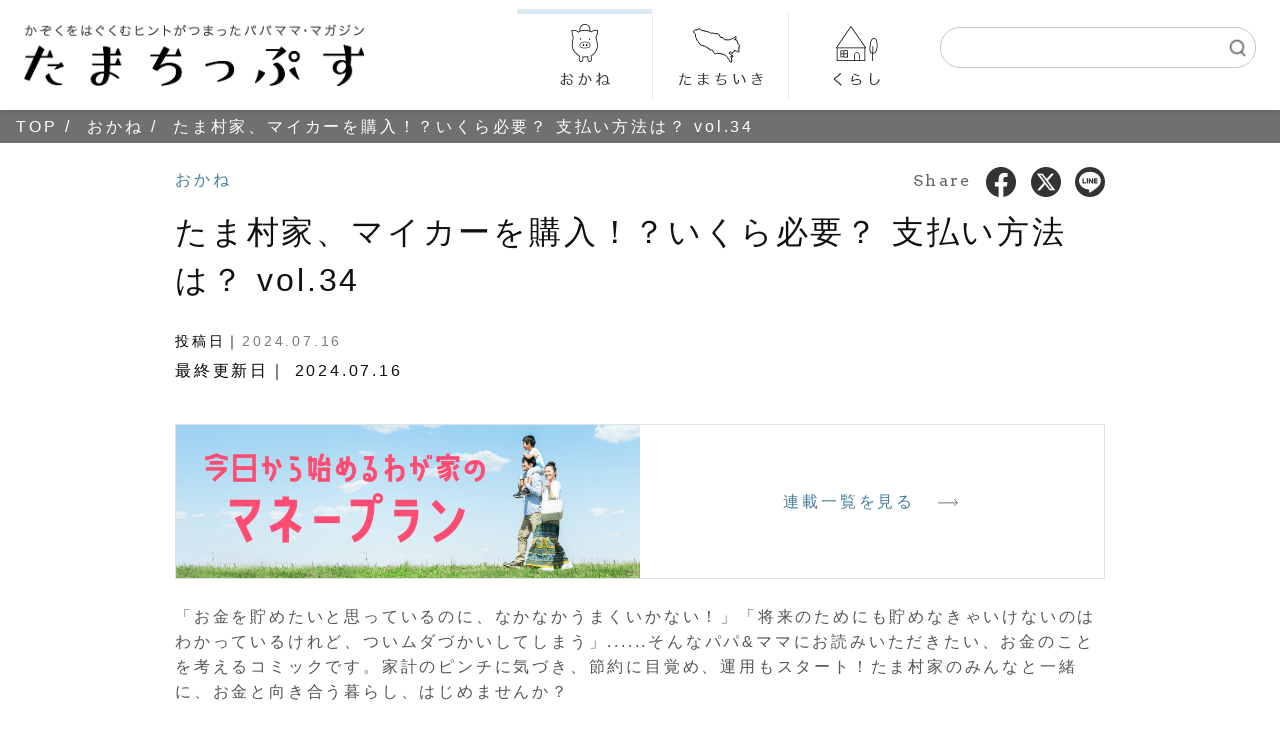

--- FILE ---
content_type: text/html
request_url: https://tama-tips.jp/money/rensai/vol34_mycar.html
body_size: 8591
content:
<!DOCTYPE html>
<html lang="ja" itemscope itemtype="http://schema.org/Article">
  <head>
    <meta charset="UTF-8">
    <meta name="description" content="「お金を貯めたいと思っているのに、なかなかうまくいかない！」「将来のためにも貯め...">
    <meta name="generator" content="Movable Type">
    <title>たま村家、マイカーを購入！？いくら必要？ 支払い方法は？ vol.34 | たまちっぷす</title>
    <meta name="viewport" content="width=device-width,initial-scale=1">
    <link rel="shortcut icon" href="https://tama-tips.jp/favicon.ico">

  	<!-- Bootstrap -->
	<link rel="stylesheet" href="/bootstrap/css/bootstrap.min.css">
  	<script src="/bootstrap/js/jquery-3.6.0.slim.min.js"></script>
	<script src="/bootstrap/js/popper.min.js"></script>
	<script src="/bootstrap/js/bootstrap.min.js"></script>

    <link rel="stylesheet" href="https://tama-tips.jp/styles.css">
    <!--[if lt IE 9]>
    <link rel="stylesheet" href="https://tama-tips.jp/styles_ie.css">
    <script src="/mt-static/support/theme_static/eiger/js/html5shiv.js"></script>
    <![endif]-->
    
    <link rel="start" href="https://tama-tips.jp/">
    <link rel="alternate" type="application/atom+xml" title="Recent Entries" href="https://tama-tips.jp/atom.xml">
    <link rel="canonical" href="https://tama-tips.jp/money/rensai/vol34_mycar.html" />

<!-- RSS -->
<link rel="alternate" type="application/rss+xml" title="RSS" href="https://tama-tips.jp/rss.xml" />

<!-- Google Tag Manager -->
<noscript><iframe src="//www.googletagmanager.com/ns.html?id=GTM-XXXX"
height="0" width="0" style="display:none;visibility:hidden"></iframe></noscript>
<script>(function(w,d,s,l,i){w[l]=w[l]||[];w[l].push({'gtm.start':
new Date().getTime(),event:'gtm.js'});var f=d.getElementsByTagName(s)[0],
j=d.createElement(s),dl=l!='dataLayer'?'&l='+l:'';j.async=true;j.src=
'//www.googletagmanager.com/gtm.js?id='+i+dl;f.parentNode.insertBefore(j,f);
})(window,document,'script','dataLayer','GTM-WDMTVBK');</script>

<noscript><iframe src="//www.googletagmanager.com/ns.html?id=GTM-YYYY"
height="0" width="0" style="display:none;visibility:hidden"></iframe></noscript>
<script>(function(w,d,s,l,i){w[l]=w[l]||[];w[l].push({'gtm.start':
new Date().getTime(),event:'gtm.js'});var f=d.getElementsByTagName(s)[0],
j=d.createElement(s),dl=l!='dataLayer'?'&l='+l:'';j.async=true;j.src=
'//www.googletagmanager.com/gtm.js?id='+i+dl;f.parentNode.insertBefore(j,f);
})(window,document,'script','dataLayer','GTM-NXRTPPV');</script>
<!-- End Google Tag Manager -->

    <link rel="prev" href="https://tama-tips.jp/living/blog/59-eiyoushi-energy.html" title="管理栄養士さんに聞いてみた！エネルギーを補給して暑い夏を乗り切ろう！">
    <link rel="next" href="https://tama-tips.jp/living/blog/60-olympic-karate-sago.html" title=" 空手のオリンピック元日本代表に聞いた！習い事を通じた親子のコミュニケーション術">
    <!-- Open Graph Protocol -->
    <meta property="og:title" content="たま村家、マイカーを購入！？いくら必要？ 支払い方法は？ vol.34">
    <meta property="og:url" content="https://tama-tips.jp/money/rensai/vol34_mycar.html">



	
		
		    <meta property="og:image" content="https://tama-tips.jp/assets_c/2024/06/tama-comic-34-top-thumb-autox630-3254.jpg">
		
	
  
  
    <meta property="og:type" content="blog">
    <meta property="og:site_name" content="たまちっぷす">
    <meta property="og:locale" content="ja_JP">
    <meta property="og:description" content="家族の暮らしをもっと楽しく、もっと豊かに。多摩信用金庫が運営する、子育て世代のパパ・ママと子どもたちへ向けてかぞくをはぐくむヒント(tips)や情報をお届けするウェブマガジン。">
    <meta name="twitter:card" content="summary_large_image" />
    <!-- Microdata -->
    <meta itemprop="name" content="たま村家、マイカーを購入！？いくら必要？ 支払い方法は？ vol.34 | たまちっぷす">
    <meta itemprop="description" content="家族の暮らしをもっと楽しく、もっと豊かに。多摩信用金庫が運営する、子育て世代のパパ・ママと子どもたちへ向けてかぞくをはぐくむヒント(tips)や情報をお届けするウェブマガジン。">
    <link itemprop="url" href="https://tama-tips.jp/money/rensai/vol34_mycar.html">



	
		
			<link itemprop="image" href="https://tama-tips.jp/assets_c/2024/06/tama-comic-34-top-thumb-autox630-3254.jpg"> 
		
	

  
    
  </head>
  <body>
    <header role="banner" class="topheader py-0">
      <nav class="navbar navbar-expand-lg navbar-light p-0">

	<div class="title">
    			<a href="https://tama-tips.jp/">
					
				      <img loading="lazy" class="logo" alt="たまちっぷす" src="https://tama-tips.jp/assets_c/2021/12/logo_header-thumb-747x137-25.png">
					
			    </a>
	</div>


	<button class="navbar-toggler ml-auto mr-3" type="button" data-toggle="collapse" data-target="#navbarSupportedSearch" aria-controls="navbarSupportedSearch" aria-expanded="false" aria-label="Search navigation">
    	<img alt="検索" src="https://tama-tips.jp/images/common/icon_search.png" width="20">
	</button>


	<button class="navbar-toggler" type="button" data-toggle="collapse" data-target="#navbarSupportedContent" aria-controls="navbarSupportedContent" aria-expanded="false" aria-label="Toggle navigation">
    	<span class="navbar-toggler-icon"></span>
	</button>

<div class="d-md-none w-100">
		<div class="collapse navbar-collapse" id="navbarSupportedSearch">
	<div id="search-sp-area">
	</div><!-- sp -->

		</div>
	</div>
	<div class="collapse navbar-collapse" id="navbarSupportedContent">
    	<ul class="navbar-nav ml-auto my-auto p-0 pr-md-3">
    	<li class="nav-item  active-money  text-center px-4">
	        <a href="https://tama-tips.jp/money">
            	<img loading="lazy" class="d-md-none" src="https://tama-tips.jp/images/common/menu_money_color.png" alt="たまちっぷす | おかね" height="80">
            	<img loading="lazy" class="d-none d-md-block" src="https://tama-tips.jp/images/common/menu_money.png" alt="たまちっぷす | おかね" width="87">
        	</a>
    	</li>
    	<li class="nav-item  text-center px-4 mainmenu-border">
	        <a href="https://tama-tips.jp/area">
            	<img loading="lazy" class="d-md-none" src="https://tama-tips.jp/images/common/menu_area_color.png" alt="たまちっぷす | たまちいき" height="80">
            	<img loading="lazy" class="d-none d-md-block" src="https://tama-tips.jp/images/common/menu_area.png" alt="たまちっぷす | たまちいき" width="87">
        	</a>
    	</li>
    	<li class="nav-item  text-center px-4">
	        <a href="https://tama-tips.jp/living">
            	<img loading="lazy" class="d-md-none" src="https://tama-tips.jp/images/common/menu_living_color.png" alt="たまちっぷす | くらし" height="80">
            	<img loading="lazy" class="d-none d-md-block" src="https://tama-tips.jp/images/common/menu_living.png" alt="たまちっぷす | くらし" width="87">
        	</a>
    	</li>
        <li class="d-md-none text-center">
        	<nav role="navigation">
          <ul class="footermenu py-3 px-1">
            <li class="p-0"><a href="https://www.tamashin.jp/policy/privacypolicy_01.html" target="_blank">プライバシーポリシー</a></li>
            <li class="p-0"><a href="https://www.tamashin.jp/policy/sitepolicy.html" target="_blank">サイトポリシー</a></li>
            <li class="p-0"><a href="https://www.web-tamashin.jp/tsgos_html/index.php?controller=FrontToiawase&action=top&yoken=13" target="_blank">お問い合わせ</a></li>
          </ul>
        </nav>

        </li>
    	</ul>
    <div class="d-none d-md-block">
    <div class="mx-auto mb-3 mt-md-0">
	
	<div id="search-pc-area">
	
	<div class="search-ver2">
<div class="mt-site-search-container"><div id="mt-site-search" class="mt-site-search" data-fields="keywords" data-language="ja_JP" data-entry-jsons="https://search-1718325651-35106.movabletype.io/66823c1850346c2b87fbb191/entry.json" data-no-site-fetch="1" data-search-id="66823c1850346c2b87fbb191" data-search-result-count="30" data-search-result-layout="modal" data-show-thumbnail-on-result="1" data-site-id="39445" data-storage-id="66823c1850346c2b87fbb191"></div><script src="https://site-search.movabletype.net/v1/assets/39445/js/search.js" id="mt-site-search-script" async defer></script></div>

	</div><!-- search -->

	
	</div><!-- search-pc -->
	
    </div>
</div><!-- search-area -->
	</div>
</nav>

    </header>
	<div class="main">
      <ul class="breadcrumb d-none d-md-block">
        <li><a href="https://tama-tips.jp/">TOP</a></li>
        
          
		     <li><a href="https://tama-tips.jp/money">おかね</a></li>
          
            
        <li>たま村家、マイカーを購入！？いくら必要？ 支払い方法は？ vol.34</li>
      </ul>
      <div class="container post" role="main">
        <article id="entry-296" class="entry">
        
          
        <span class="text-money">おかね</span>
          
          
        
        <span class="float-right arvo text-gray">
		    Share 
        	<a href="https://www.facebook.com/share.php?u=https://tama-tips.jp/money/rensai/vol34_mycar.html" target="_blank"><img class="ml-2" src="https://tama-tips.jp/images/common/icon_fb.png" width="30"></a>
	        <a href="https://twitter.com/share?url=https://tama-tips.jp/money/rensai/vol34_mycar.html&text=たま村家、マイカーを購入！？いくら必要？ 支払い方法は？ vol.34&hashtags=" target="_blank"><img class="ml-2" src="https://tama-tips.jp/images/common/icon_tw.png" width="30"></a>
        	<a href="https://social-plugins.line.me/lineit/share?url=https://tama-tips.jp/money/rensai/vol34_mycar.html"><img class="ml-2" src="https://tama-tips.jp/images/common/icon_line.png" width="30"></a>
        </span>
        
       	 <div class="clearfix m-3"></div>
        
          <h1 itemprop="name" class="title">たま村家、マイカーを購入！？いくら必要？ 支払い方法は？ vol.34</h1>
		  
          <footer class="clearfix mb-3">



		  
    	    <span class=" float-left mr-3 d-none d-md-block entry-date">
			
			<span class="date1"><span class="date-label">投稿日｜</span><time datetime="2024-07-16T10:00:00+09:00">2024.07.16</time></span><br>
			<span class="date2"><span class="date-label">最終更新日｜</span>
			
			
			<time datetime="2024-07-16T10:00:00+09:00">2024.07.16</time>
			
			
			</span>
			
			</span>
			
			
	        
          
    	    <div class=" d-md-none entry-date">
			
			<span class="date1"><span class="date-label">投稿日｜</span><time datetime="2024-07-16T10:00:00+09:00">2024.07.16</time></span><br>
			<span class="date2"><span class="date-label">最終更新日｜</span>
			
			
			<time datetime="2024-07-16T10:00:00+09:00">2024.07.16</time>
			
			
			</span>

			</div>
			
			
        	</footer>
          <div class="entry-content" itemprop="articleBody">
 
		　	  

            
			
			
			
			
		       
        		 
            	   <a href="https://tama-tips.jp/money/rensai/">
	               <div class="media d-flex align-items-center border">
                       <img src="https://tama-tips.jp/images/common/main_money_rensai.png" class="align-self-center mr-3 w-50" alt="...">
	    	           <div class="media-body text-center px-md-5">
                 		連載一覧を見る <img class="ml-3" src="https://tama-tips.jp/images/common/icon_arrow_left.png">
                		</div>
　             		</div>
          			</a>
	        	            
        		

			
			
				
				
	        
          
            <p>「お金を貯めたいと思っているのに、なかなかうまくいかない！」「将来のためにも貯めなきゃいけないのはわかっているけれど、ついムダづかいしてしまう」......そんなパパ&amp;ママにお読みいただきたい、お金のことを考えるコミックです。家計のピンチに気づき、節約に目覚め、運用もスタート！たま村家のみんなと一緒に、お金と向き合う暮らし、はじめませんか？</p>
<p><img alt="tamamura-family-2024.jpg" src="https://tama-tips.jp/images/tamamura-family-2024.jpg" width="4134" height="2953" class="mt-image-center" style="text-align: center; display: block; margin: 0 auto 20px;" /></p>
<p><img alt="tama-comic-34.jpg" src="https://tama-tips.jp/images/tama-comic-34.jpg" width="4134" height="5846" class="mt-image-center" style="text-align: center; display: block; margin: 0 auto 20px;" /></p>
<h2>車を買うために必要な費用は？</h2>
<p>車の購入には、以下の費用がかかります。車両代以外の費用は、新車の場合は車両代の1～2割程度、中古車の場合は1.5割程度と言われています。</p>
<h4>車両代</h4>
<p>車両代は車種やグレードなどによって異なりますが、新車の軽自動車は約100～200万円、コンパ クトカーは約130～250万円、SUVやミニバンは約200～400万円が車両価格の相場です。<br />一方、中古車の場合は年式や走行距離によって価格はさまざまですが、軽自動車やコンパクトカーであれば発売開始10年未満の車を50万円前後の予算で購入することもできます。</p>
<h4>法定費用</h4>
<p>車の重量に応じて課せられる「自動車重量税」、車の排気量に応じて課せられる「自動車税・軽自動車税（種別割）」、燃費性能などで税率が変わる「自動車税・軽自動車税（環境性能割）」 の3種類の税金のほか、加入が義務付けられている自賠責保険の「自賠責保険料」「消費税」、廃車時のリサイクルにかかる費用を先払いする「リサイクル料金」がかかります。</p>
<h4>諸費用</h4>
<p>自動車保管場所証明書（車庫証明書）の申請と取得にかかる手数料「車庫証明費用」、新車登録 やナンバー取得にかかる「検査登録費用」、希望する番号でナンバープレートを取得する場合の「希望ナンバープレート取得費用」がかかります。</p>
<h4>代行費用</h4>
<p>ディーラーや販売店が、車の購入者に代わって手続きを行うときの手数料です。「納車費用」や「下取り代行費用」のほか、車庫証明手続きや検査登録、希望ナンバープレート取得などの代行をお願いすると、諸費用に加えて代行費用がかかります。</p>
<h2>支払いの方法は？</h2>
<p>車を購入する際の支払い方法には、主に以下の4種類があります。</p>
<h4>1.現金一括払い</h4>
<p>全額を現金一括で支払います。金利がかからないので支払いの総額が安く済みますが、資金が一気に減ります。</p>
<h4>2.ローン払い（マイカーローン）</h4>
<p>銀行や信用金庫、信販会社でローンを組み、毎月返済します。まとまった資金がなくても車を購入できます。</p>
<h4>3.クレジットカード払い</h4>
<p>全額または頭金をクレジットカードで支払います。ポイント還元のメリットがありますが、分割払いの場合は、ローン払いと比べて金利が高くなります。</p>
<h4>4.残価設定ローン</h4>
<p>ローン終了時の下取り保証価格を想定し、車体価格から下取り保証価格を差し引いた金額を分割して支払います。</p>
<h2>購入以外で車を利用するには？</h2>
<p>車を持つには、車両代金のほかにさまざまな費用がかかるほか、維持費もかかります。支払いの方法はいくつかあり、家計状況などを鑑みて選ぶことができますが、「買わずに乗る」という手段もあります。</p>
<h4>個人向けカーリース</h4>
<p>カーリース会社が所有する新車を長期的にリースして、毎月、決められた使用料金を支払う方法です。頭金や初期費用が不要で、月額払いで費用を抑えながら新車に乗れるというメリットがあります。</p>
<h4>カーシェアリング</h4>
<p>登録を行った会員間で車を共同使用するサービスです。指定のステーションに行ってスマホや会員カードでロックを解除し、運転後は元のステーションに返却します。レンタカーと比べて短時間での利用ができるので、家族の送迎やちょっとした買い物などにも使えます。</p>
<hr />
<p>マイカーに憧れを抱いた緑さんでしたが、車を持つことでかかる費用を考えて、断念。<br />しかし、車を持たなくても、車を利用する方法はあります。<br />また、まとまった資金がなくても、マイカーローンを使って車を購入することもできます。大切なのは、家計の状況に見合った選択であるかどうかと、現実的な返済プランを考えられるかどうか。<br />まずは、たましんのすまいるプラザでシミュレーションしてみるのもおすすめです。</p>
<p><a href="https://www.tamashin.jp/smileplaza/" target="_blank" rel="noopener"><button>たましんすまいるプラザ</button></a></p>
<p>【関連記事】<br />▼節約効果にも期待！？今どきシェアサービス＆サブスクサービスで暮らしを快適に！<br /><a href="https://tama-tips.jp/money/blog/shereservice.html">https://tama-tips.jp/money/blog/shereservice.html</a></p>
<p>イラスト／佐々木奈菜　取材・文／羽田朋美（Neem Tree）</p>
            
        </div>
        </article>
      </div>


  
  
  
    
        <section id="posts" class="bg-money mt-4 mt-md-5">
            <div class="slope_title">
          <h2 class="text-money slope_title_inner container py-2">
        <!-- 親カテゴリのみ -->
        

          <!-- 親カテゴリ以外 -->
                
                  
                    <span class="arvo d-block d-md-inline text-title mb-0 mr-3">Recommend</span> <span class="h5 font-weight-normal">おすすめ</span>
                           
                
          </h2>            
            </div>
  
       
          
      <div class="container" role="main">       
          <div class="text-right d-none d-md-block">
              
              
              
          </div>            
      <div class="row py-4 w-md-100 my-4 px-2">

          <div class="col-6 col-md-4 mb-5 px-2 d-flex">
    
          
     
          <div class="postframe zoomcard">
          <div class="mediabox mb-0 mb-md-3">
          <a href="https://tama-tips.jp/money/rensai/vol50_jutaku_yosan.html">
          	<figure class="zoombox"><img loading="lazy" src="https://tama-tips.jp/assets_c/2025/12/tama-comic-50-sam-thumb-autox300-4797.jpg" alt="たまちっぷす | 予算はどう決める？ 住宅ローンの基本と家計シミュレーションVol.50">
		
	
</figure>
            

        
          
            <span class="latest_label text-money">おかね</span>
          
             

                      
              
            </a>
          </div>
            
          <div class="p-1">
          <div class="title h6"><a href="https://tama-tips.jp/money/rensai/vol50_jutaku_yosan.html">予算はどう決める？ 住宅ローンの基本と家計シミュレーションVol.50</a></div>
          <span class="arvo text-light-custom"><time datetime="2025-12-25T10:00:00+09:00">2025.12.25</time></span>
          
          </div>
        </div>
        </div>


    
        <div class="col-6 col-md-4 mb-5 px-2 d-flex">
    
          
     
          <div class="postframe zoomcard">
          <div class="mediabox mb-0 mb-md-3">
          <a href="https://tama-tips.jp/money/rensai/vol49_jutaku_loan.html">
          	<figure class="zoombox"><img loading="lazy" src="https://tama-tips.jp/assets_c/2025/10/tama-comic-49-2-thumb-autox300-4665.jpg" alt="たまちっぷす | 「いま家を買うべき？買わないべき？ ――人生設計と住まいの関係」  賃貸か購入か？損得よりも「暮らし方」から考える vol.49">
		
	
</figure>
            

        
          
            <span class="latest_label text-money">おかね</span>
          
             

                      
              
            </a>
          </div>
            
          <div class="p-1">
          <div class="title h6"><a href="https://tama-tips.jp/money/rensai/vol49_jutaku_loan.html">「いま家を買うべき？買わないべき？ ――人生設計と住まいの関係」  賃貸か購入か？損得よりも「暮らし方」から考える vol.49</a></div>
          <span class="arvo text-light-custom"><time datetime="2025-11-04T10:00:00+09:00">2025.11.04</time></span>
          
          </div>
        </div>
        </div>


    
        <div class="col-6 col-md-4 mb-5 px-2 d-flex">
    
          
     
          <div class="postframe zoomcard">
          <div class="mediabox mb-0 mb-md-3">
          <a href="https://tama-tips.jp/money/rensai/vol48_hoken_minaoshi.html">
          	<figure class="zoombox"><img loading="lazy" src="https://tama-tips.jp/assets_c/2025/09/tama-comic-48-2-thumb-autox300-4593.jpg" alt="たまちっぷす | "安心"も"ゆとり"も手に入れる、保険の見直しヒント vol.48">
		
	
</figure>
            

        
          
            <span class="latest_label text-money">おかね</span>
          
             

                      
              
            </a>
          </div>
            
          <div class="p-1">
          <div class="title h6"><a href="https://tama-tips.jp/money/rensai/vol48_hoken_minaoshi.html">"安心"も"ゆとり"も手に入れる、保険の見直しヒント vol.48</a></div>
          <span class="arvo text-light-custom"><time datetime="2025-09-30T10:00:00+09:00">2025.09.30</time></span>
          
          </div>
        </div>
        </div>


    
        <div class="col-6 col-md-4 mb-5 px-2 d-flex">
    
          
     
          <div class="postframe zoomcard">
          <div class="mediabox mb-0 mb-md-3">
          <a href="https://tama-tips.jp/money/rensai/vol47_side_job.html">
          	<figure class="zoombox"><img loading="lazy" src="https://tama-tips.jp/assets_c/2025/08/tama-comic-47-2-thumb-autox300-4448.jpg" alt="たまちっぷす | "副業"は家計の救世主？それとも自己実現？ 現実と理想のあいだ vol.47 ">
		
	
</figure>
            

        
          
            <span class="latest_label text-money">おかね</span>
          
             

                      
              
            </a>
          </div>
            
          <div class="p-1">
          <div class="title h6"><a href="https://tama-tips.jp/money/rensai/vol47_side_job.html">"副業"は家計の救世主？それとも自己実現？ 現実と理想のあいだ vol.47 </a></div>
          <span class="arvo text-light-custom"><time datetime="2025-09-01T10:00:00+09:00">2025.09.01</time></span>
          
          </div>
        </div>
        </div>


    
        <div class="col-6 col-md-4 mb-5 px-2 d-flex">
    
          
     
          <div class="postframe zoomcard">
          <div class="mediabox mb-0 mb-md-3">
          <a href="https://tama-tips.jp/money/rensai/vol46_financial_education.html">
          	<figure class="zoombox"><img loading="lazy" src="https://tama-tips.jp/assets_c/2025/06/tama-comic-46-top-thumb-autox300-4220.jpg" alt="たまちっぷす | おもしろ楽しく!?おうちで金融教育 vol.46 ">
		
	
</figure>
            

        
          
            <span class="latest_label text-money">おかね</span>
          
             

                      
              
            </a>
          </div>
            
          <div class="p-1">
          <div class="title h6"><a href="https://tama-tips.jp/money/rensai/vol46_financial_education.html">おもしろ楽しく!?おうちで金融教育 vol.46 </a></div>
          <span class="arvo text-light-custom"><time datetime="2025-07-15T10:00:00+09:00">2025.07.15</time></span>
          
          </div>
        </div>
        </div>


    
        <div class="col-6 col-md-4 mb-5 px-2 d-flex">
    
          
     
          <div class="postframe zoomcard">
          <div class="mediabox mb-0 mb-md-3">
          <a href="https://tama-tips.jp/money/rensai/vol45_summer_vacation.html">
          	<figure class="zoombox"><img loading="lazy" src="https://tama-tips.jp/assets_c/2025/06/tama-comic-45-top-thumb-autox300-4210.jpg" alt="たまちっぷす | お金をかけずに楽しく過ごせる夏休み！ vol.45 ">
		
	
</figure>
            

        
          
            <span class="latest_label text-money">おかね</span>
          
             

                      
              
            </a>
          </div>
            
          <div class="p-1">
          <div class="title h6"><a href="https://tama-tips.jp/money/rensai/vol45_summer_vacation.html">お金をかけずに楽しく過ごせる夏休み！ vol.45 </a></div>
          <span class="arvo text-light-custom"><time datetime="2025-06-24T10:00:00+09:00">2025.06.24</time></span>
          
          </div>
        </div>
        </div>

        </div>

          <div class="d-md-none text-center pb-5">
              
              
          </div>            

      </div>
      </section>


    
  

	</div><!-- main -->

    <footer role="contentinfo">
      <div class="container py-4 py-md-5">
  <div class="row justify-content-md-center">
  	<div class="col-12 col-md-4 mb-4 mb-md-0">
	  <a href="https://tama-tips.jp/lp/consulting/" target="_blank"><img loading="lazy" src="https://tama-tips.jp/images/common/banner_lp.jpg" alt="たまちっぷす | 家族にとって大切な「お金のこと」一緒に考えてみませんか？"></a>
  	</div>


  </div>
</div>

<div class="bg-footer">
<div class="container py-5">
<center>
<img loading="lazy" class="mb-5" src="https://tama-tips.jp/images/common/logo_footer.png" alt="たまちっぷす" width="300">
    <div class="row justify-content-md-center mb-3">
    	<div class="col col-md-2">
	        <a href="https://tama-tips.jp/money"><img loading="lazy" src="https://tama-tips.jp/images/common/circle_money.png" alt="たまちっぷす | おかね"></a>
    	</div>
    	<div class="col col-md-2">
	        <a href="https://tama-tips.jp/area"><img loading="lazy" src="https://tama-tips.jp/images/common/circle_area.png" alt="たまちっぷす | たまちいき"></a>
    	</div>
    	<div class="col col-md-2">
	        <a href="https://tama-tips.jp/living"><img loading="lazy" src="https://tama-tips.jp/images/common/circle_living.png" alt="たまちっぷす | くらし"></a>
    	</div>
    </div>
<nav role="navigation">
          <ul class="footermenu py-3 px-1">
            <li class="p-0"><a href="https://www.tamashin.jp/policy/privacypolicy_01.html" target="_blank">プライバシーポリシー</a></li>
            <li class="p-0"><a href="https://www.tamashin.jp/policy/sitepolicy.html" target="_blank">サイトポリシー</a></li>
            <li class="p-0"><a href="https://www.web-tamashin.jp/tsgos_html/index.php?controller=FrontToiawase&action=top&yoken=13" target="_blank">お問い合わせ</a></li>
          </ul>
        </nav>

</center>
</div>
</div>

<div class="container py-4">
<div class="mb-3"><center><a href="https://www.tamashin.jp/" target="_blank"><img loading="lazy" src="https://tama-tips.jp/images/common/logo_tamashin.png" alt="たまちっぷす | 多摩信用金庫" width="200"></a></center>
</div>
<div class="arvo text-secondary small text-md-center mt-4 mb-5 mb-md-0">&copy; 2021 SANRIO CO., LTD.　APPROVAL NO. L621686 / Copyright &copy; The Tama Shinkin Bank All Rights Reserved.</div>
</div>

<div class="spfooter fixed-bottom spfooter fixed-bottom d-flex justify-content-around py-2 d-md-none">
<a href="https://tama-tips.jp/money"><img loading="lazy" src="https://tama-tips.jp/images/common/menu_money_spfooter.png" height="50" alt="たまちっぷす | おかね"></a>
<a href="https://tama-tips.jp/area"><img loading="lazy" src="https://tama-tips.jp/images/common/menu_area_spfooter.png" height="50" alt="たまちっぷす | たまちいき"></a>
<a href="https://tama-tips.jp/living"><img loading="lazy" src="https://tama-tips.jp/images/common/menu_living_spfooter.png" height="50" alt="たまちっぷす | くらし"></a>
</div>
    </footer>
    <script src="https://tama-tips.jp/mt-static/jquery/jquery.min.js"></script>
    <script src="https://tama-tips.jp/mt-theme-eiger.js"></script>
  </body>
</html>


--- FILE ---
content_type: text/css
request_url: https://tama-tips.jp/styles.css
body_size: 5751
content:
@import url(/mt-static/support/theme_static/eiger/css/base.css);
@import url(/mt-static/support/theme_static/eiger/css/screen.css);

/* Comment,Trackback */
@import url(/mt-static/support/theme_static/eiger/css/feedback.css);

/***** General *****/

/* Font */
@import url('https://fonts.googleapis.com/css2?family=Arvo&display=swap');

.arvo {
	font-family: 'Arvo', serif;
	letter-spacing: 0.15em;
}

/* Common*/
*:hover,
*:active,
*:focus {
	outline: none !important;
}
* {
	font-size: 16px;
}
html, body {
	color: #555;
}
body {
	font-family: "ヒラギノ角ゴ Pro W3", "Hiragino Kaku Gothic Pro", "游ゴシック", YuGothic, "メイリオ", Meiryo, "Helvetica Neue", Helvetica, Arial, sans-serif;
	font-feature-settings: "palt";
	letter-spacing: 0.2em;
}
ul {
	padding: 0 1.5rem;
}
img {
  max-width: 100%;
}
a {
	word-wrap: break-word;
}
a,
a button {
	color: #333;
	outline: none;
  text-decoration: none;
}
a:hover,
a *:hover {
	transition: 0.3s;
	opacity: 0.8;
	outline: none;
}
h1, h2, h3, h4, h5, h6 {
  margin: 1.618em 0 1.5rem;
	font-weight: normal;
	color: #111111;
}
@media (min-width: 1200px) {
  .container {
    max-width: 1390px;
  }
}
.container h2 {
  line-height: 1;
}

.media {
  align-items: center;
}

@media (max-width: 576px) {
  .title a {
    font-size: 3.5vw;
    display: inline-block;
  }
  .latest_label {
    font-size: 3.5vw;
  }
  .text-title {
    font-size: 60% !important;
  }
  time {
    font-size: 3vw;
  }
}



[role="banner"] h1 img,
.logo {
  max-width: 200px;
  height: auto;
  margin: 1rem 0;
}
#posts h2 {
	border-bottom: none;
}
#search input[type="text"] {
	box-shadow: none;
	border-radius: 1.25rem;
	padding: 0 2.427em 0 1rem;
}
#search button {
	padding-right: .75rem;
	opacity: unset;
}
#search button img {
	vertical-align: top;
}
.navbar-light .navbar-toggler {
	border: none;
  padding: 0;
}
[role="contentinfo"] [role="navigation"], 
[role="contentinfo"] .license {
	float: none;
}
[role="contentinfo"] {
	margin: 0;
}
.postframe {
	background: #fff;
	padding: .5rem;
}
.title {
	font-size: 1.125rem;
	line-height: 1.5;
}
.content {
	padding: 0;
	border-top: none;
}
.breadcrumb {
	margin: 0;
	margin-left: 0;
	margin-right: 0;
	padding: 0.25rem 1rem;
	background-color: #707070;
	font-size: small;
	color: #fff;
	border-radius: unset;
}
.breadcrumb a {
	color: #fff;
}
.breadcrumb li:after {
    content: '/';
}
.entry, related {
	padding-top: 1.5rem;
}


.entry-date .date1{
	display:inline-block;
	margin-bottom:5px;
}
.entry-date .date1 * {
	font-size:14px;
}

.entry-date .date-label{
	color:#000;
}
.entry-date .date2 time{
	color:#111;
}



article .entry-content{
	border-bottom: none;
}
.index {
	background: #F5F4EF;
	margin-bottom: 5rem;
	padding: 2rem;
}
.index-title {
	border-bottom: 1px solid #BBB;
	padding: 0 0 0.5rem;
}
.adviser {
	background: #EFEFEF;
	margin-bottom: 5rem;
	padding: 2rem;
}
.border-title {
	border-bottom: 1px solid #bbb;
	padding: 0 0 .5rem;
}
.border-left-title {
	border-left: 1px solid #bbb;
	padding: 0 0 0 .5rem;
}
.text-title {
	font-size: 80%;
  margin-bottom: 0.25rem;
}
table th {
	background: #F5F4EF;
	text-align: center;
}
[role="contentinfo"] [role="navigation"] a {
  color: #666;
}
.slope_title {
	background: linear-gradient(140deg, #fff 0%, #fff 65%, transparent 65%, transparent 100%);
  padding: 0.5rem 0;
}
.slope_title_inner {
	max-width: 1390px;
	margin: 0 auto !important;
}
.latest_label {
  position: relative;
  background: #fff;
  margin: .5rem 0 0;
  padding: 0;
  display: block;
}
[role="banner"] [role="navigation"] {
  margin-top: 0;
}
.dot {
  border: none;
  border-width: 1px 0 0 0;
  border-top: dotted;
  border-color: #bbb;
 }
.topheader {
	background: #fff;
  position: fixed;
  width: 100%;
  margin: 0;
  padding: 0 1rem;
  z-index: 1000;
  box-shadow: 0 0 0.25rem 0 rgb(0 0 0 / 25%);
}
.main {
  padding-top: 69px;
}
.spfooter {
	background: #fff;
  width: 100%;
  box-shadow: 0 0 0.25rem 0 rgb(0 0 0 / 25%);
}

/* Article Details */
.post {
	max-width: 960px;
}
.post a,
.post a:hover {
  color: #457E9C;
}
.post h1 {
  font-size: 1.5rem;
}
.post h2 {
  font-size: 1.3rem;
}
.post h3 {
  font-size: 1.2rem;
}
.post h2 {
	border-bottom: 2px solid #111;
  padding: 0 0 0.75rem;
}
.post h3 {
	border-bottom: 1px solid #bbb;
  padding: 0 0 0.75rem;
}
.post h4 {
	border-left: 2px solid #bbb;
  padding: 0 0 0 0.75rem;
}
.post ol {
  counter-reset: my-counter;
  list-style: none;
  padding: 0;
  margin: 0;
}
.post ol li {
  font-size: 16px;
  line-height: 1.5;
  padding-left: 30px;
  position: relative;
}
.post ol li:before {
  content: counter(my-counter);
  counter-increment: my-counter;
  background-color: #333;
  border: 1px solid;
  border-radius: 50%;
  box-sizing: border-box;
  display: flex;
  justify-content: center;
  align-items: center;
  height: 22px;
  width: 22px;
  color: #ffffff;
  font-size: 85%;
  line-height: 1;
  position: absolute;
  top: 0;
  left: 0;
}
.post .column {
  margin: 4rem 0 1.5rem;
  padding: 2.5rem 1rem 0;
  border: 1px solid #707070;
}
.post .column-title {
  background: white;
  font-size: large;
  margin: -3.5rem auto 1rem;
  padding: 0 1rem;
  text-align: center;
  width: fit-content;
  color: #111;
}
.post .column-bulb {
  margin: 8rem 0 1.5rem;
  padding: 2.5rem 2.5rem 0;
  border: 1px solid #707070;
}
.post .column-bulb-title {
  background: white;
  font-size: large;
  margin: -3.5rem auto 1rem;
  padding: 0 1rem;
  text-align: center;
  color: #111;
}
.post .column-bulb-title::before {
  background: url(https://tama-tips.jp/images/common/bulb.png) no-repeat;
  content: "";
  width: 27px;
  height: 64px;
  display: block;
  background-size: contain;
  margin: -8rem auto .5rem;
}
.post blockquote {
  margin: 0;
  border-left: none;
	padding: 0;
	border-radius: 0;
}
.post blockquote p {
  background: #efefef;
  padding: 3rem;
  margin: -2rem 0;
}
.post blockquote::before {
	background: url(https://tama-tips.jp/images/common/openquote.png) no-repeat;
  content: "";
  width: 39px;
  height: 33px;
  display: inline-block;
  margin: 0 1.5rem;
}
.post blockquote::after {
	background: url(https://tama-tips.jp/images/common/closequote.png) no-repeat bottom right;
  content: "";
  width: auto;
  height: 33px;
  display: block;
  margin: 0.75rem 1.5rem;
}

/* New badge */
.mediabox {
	position: relative;
}
.new {
  width: 45px;
  position: absolute;
  top: -10px;
  right: 0;
	z-index: 10;
}
.overview {
	border-top: 2px dashed #eee;
	border-bottom: 2px dashed #eee;
}
.gaiyou {
	width: 100%;
}
[role="banner"] [role="navigation"] ul {
	display: block;
}
[role="navigation"] ul li {
	display: block;
	margin: .5rem 0;
}
.footermenu li a {
	background: url(https://tama-tips.jp/images/common/icon_outlink.png) no-repeat;
	margin: 0 .5rem;
	padding: 0 1.5rem;
}

/* Zoom */
.zoombox {
  position: relative;
  width: fit-content;
  margin: 0 auto;
  overflow: hidden;
  height:110px;
}
.zoomcard {
  position: relative;
  width: 100%;
  overflow: hidden;
  transition: .5s all;
}
.zoomcard img {
  transition: .5s all;
}
.zoomcard:hover img {
  transform: scale(1.1,1.1);
  transition: .5s all;
}

[role="contentinfo"]{
	border-top: none;
}

/* Button */
.round-button,
.post button {
  position: relative;
  display: inline-block;
  border-radius: 3rem;
  padding: 0.75rem 3rem;
  background: #fff;
  border: 1px solid #bbb;
  text-align: center;
  text-decoration: none;
}
.round-button:hover,
.post button:hover {
  color: #fff;
  background: #707070;
  transition : 0.3s;
}
.next-button {
  position: relative;
  display: inline-block;
  border-radius: 2rem;
  padding: 0.5rem 2.5rem 0.5rem 2rem;
  background: #fff;
  border: 1px solid #bbb;
  text-align: center;
  text-decoration: none;
  letter-spacing: 0.1em;
}
.next-button-s {
  position: relative;
  display: inline-block;
  border-radius: 2rem;
  padding: 0.5rem 2.5rem 0.5rem 2rem;
  background: #fff;
  border: 1px solid #bbb;
  text-align: center;
  text-decoration: none;
  letter-spacing: 0.1em;
}
.next-button:before {
  content: "";
  width: 20px;
  height: 1px;
  background: #bbb;
  position: absolute;
  top: 50%;
  right: 15px;
  transition: all 0.3s ease;
}
.next-button-s:before {
  content: "";
  width: 16px;
  height: 1px;
  background: #bbb;
  position: absolute;
  top: 50%;
  right: 15px;
  transition: all 0.3s ease;
}
.next-button:hover:before,
.next-button-s:hover:before {
  right: 12px;
}
.next-button:after,
.next-button-s:after {
  content: "";
  width: 7px;
  height: 7px;
  border-style: solid;
  border-width: 1px 1px 0 0;
  border-color: #bbb #bbb transparent transparent;
  position: absolute;
  margin-top: -3px;
  top: 50%;
  right: 15px;
  transition: all 0.3s ease;
  transform: rotate(45deg);
}
.next-button:hover:after,
.next-button-s:hover:after {
  right: 12px;
}

/* Background */
.bg-footer {
	background: #F5F4EF;
}
.bg-money {
	background: #DBE8EF;
}
.bg-area {
	background: #F3E4E4;
}
.bg-living {
	background: #F2E787;
}

/* Color */
.text-light-custom,
.text-light-custom a {
	color: #BBBBBB 
}
.text-gray {
	color: #666666;
}
.text-money {
	color: #457E9C;
}
.text-money-light {
	color: #BCD6E5;
}
.text-area {
	color: #AE3838;
}
.text-living {
	color: #857B20;
}

/* blowing */
.balloon {
	margin-bottom: 2em;
	position: relative;
}
.balloon:before,.balloon:after {
	clear: both;
	content: "";
	display: block;
}
.balloon figure {
  width: 180px;
  height: 180px;
}
.balloon-image-left {
	float: inherit;
  margin: 0 auto;
}
.balloon-image-right {
	float: inherit;
  margin: 0 auto;
}
.balloon figure img {
	width: 100%;
	height: 100%;
	border-radius: 50%;
	margin: 0;
}
.balloon-text-right,.balloon-text-left {
	position: relative;
	margin: 1rem 0 0;
	padding: 1rem;
	border: 1px solid #ccc;
	border-radius: .25rem;
	display: inline-block;
	width: 100%;
}
.balloon-text-right {
	float: left;
}
.balloon-text-left {
	float: right;
}
.balloon p {
	margin: 0 0 20px;
}
.balloon p:last-child {
	margin-bottom: 0;
}
/* triangle*/
.balloon-text-right:before {
	position: absolute;
	content: '';
	border: 10px solid transparent;
	border-bottom: 10px solid #aaa;
	top: -20px;
  left: 48%;
}
.balloon-text-right:after {
	position: absolute;
	content: '';
	border: 10px solid transparent;
	border-bottom: 10px solid #fff;
	top: -19px;
  left: 48%;
}
.balloon-text-left:before {
	position: absolute;
	content: '';
	border: 10px solid transparent;
	border-bottom: 10px solid #aaa;
  top: -20px;
  right: 48%;
}
.balloon-text-left:after {
	position: absolute;
	content: '';
	border: 10px solid transparent;
	border-bottom: 10px solid #fff;
  top: -19px;
  right: 48%;
}

/* prize */
.prize {
	border: 3px solid #d2b071;
	margin: 2vw 0;
	padding: 2vw 3vw;
	position: relative;
}
.prize::before {
	content: "";
	background: url(./images/ribon.svg) no-repeat;
	width: 71px;
	height: 43px;
	position: absolute;
	top: -10px;
	left: -25px;
	transform: rotate(-25deg);
	z-index: 1;
}
.prize::after {
	content: "";
	position: absolute;
	top: 10px;
	bottom: 10px;
	left: 10px;
	right: 10px;
	border: solid 1px #d2b071;
	z-index: -1;
}
.prize img {
	width: 100%;
}
.prize-title * {
	font-size: 20px;
}
.prizee span {
	font-size: inherit;
}
@media (max-width: 990px) {
	.prize {
    	padding: 8vw;
	}
}


/* Pagenation */
#pager {
  text-align: center;
}
#pager .current_page,
#pager .link_page,
#pager .link_before,
#pager .link_next {
	position: relative;
    display: inline-block;
    border: 1px solid #bbb;
    width: 40px;
    height: 40px;
    border-radius: 50%;
    text-align: center;
    padding: 0.5rem 0 0;
	font-size: 12px;
}
#pager .current_page {
	background: #939393;
	color: #fff;
}
#pager a:hover {
  color: #555;
}


/***** Responsive (Media Query) *****/
@media (min-width: 480px) {
	/* Common */
  .main {
    padding-top: 110px;
  }
	.zoombox {
 		height: 223px;
	}
    .new {
		width: 60px;
		top: -20px;
		right: -5px;    
	}
  .small-new .new {
    width: 45px;
  }
	.gaiyou {
		width: 50%;
	}
	.text-title {
		font-size: 100%;
    margin-bottom: 0;
	}
	[role="banner"],
	#mainimage,
	.content,
	[role="contentinfo"]{
    max-width: 100%;
	}

	[role="banner"] {
    padding: 0 1.5rem;
	}

	[role="banner"] h1 {
    margin: 0;
	}

	[role="banner"] h1 img, .logo {
    max-width: 340px;
    margin: 1.5rem 0;
	}

	.content [role="main"] {
    max-width: 1280px;
		width: -webkit-fill-available;
		margin: 0 auto;
	}

	.content [role="main"], .content .related {
    float: unset;
	}
	[role="navigation"] ul li {
    padding-right: 0;
	}
	.latest_label {
    position: absolute;
    bottom: 0;
    left: 0;
    margin: 0;
	  padding: 0.25rem 0.5rem;
	} 
  .slope_title {
  	background: linear-gradient(140deg, #fff 0%, #fff 35%, transparent 35%, transparent 100%);
    padding: 0.5rem 0 1rem;
  }  

	/* blowing */
	.balloon-image-left {
    float: left;
	  margin-right: 20px;
	}
	.balloon-image-right {
   	float: right;
   	margin-left: 20px;
	}
	.balloon-text-right,.balloon-text-left {
		max-width: -webkit-calc(100% - 200px);
		max-width: calc(100% - 200px);
	}
  /* ä¸‰è§’éƒ¨åˆ† */
  .balloon-text-right:before {
    border-bottom: none;
    border: 10px solid transparent;
  	border-right: 10px solid #aaa;
  	top: 15px;
  	left: -20px;
  }
  .balloon-text-right:after {
    border-bottom: none;
    border: 10px solid transparent;
  	border-right: 10px solid #fff;
  	top: 15px;
  	left: -19px;
  }
  .balloon-text-left:before {
    border-bottom: none;
    border: 10px solid transparent;
  	border-left: 10px solid #aaa;
  	top: 15px;
  	right: -20px;
  }
  .balloon-text-left:after {
    border-bottom: none;
    border: 10px solid transparent;
  	border-left: 10px solid #fff;
  	top: 15px;
  	right: -19px;
  }

	/* Header */
	.mainmenu-border {
 		border-left: 1px solid #EBEBEB;
 		border-right: 1px solid #EBEBEB;
	}
	header .nav-item {
		border-top: 5px solid transparent;
	}
	header .active-money {
		border-top: 5px solid #DBE8EF;
	}
	header .active-area {
		border-top: 5px solid #F3E4E4;
	}
	header .active-living {
		border-top: 5px solid #F2E787;
	}

	/* Footer */
	.footermenu li a {
 		border-right: 1px solid #bbb;		
	}
	.footermenu li:last-child a {
 		border-right: none;		
	}

  /* Article Details */
  .post .column {
    padding: 2.5rem 2.5rem 0;
  }
  .post .column-title {
    font-size: 20px;
  }
  .post .column-bulb {
    margin: 4rem 0;
  }
  .post .column-bulb-title {
    padding: 0 1rem;
    display: flex;
    width: fit-content;
    font-size: 20px;
  }
  .post .column-bulb-title::before {
    width: 24px;
    height: auto;
    display: flex;
    background-size: contain;
    margin: 0 1rem 0 0;
  }
  .post h1 {
    font-size: 32px;
  }
  .post h2 {
    font-size: 32px;
  }
  .post h3 {
    font-size: 24px;
  }

	#pager .current_page,
	#pager .link_page,
	#pager .link_before,
	#pager .link_next {
    	width: 50px;
   		height: 50px;
    	border-radius: 50%;
    	text-align: center;
    	padding: 0.75rem 0 0;
		font-size: 14px;
	}
}



/* : common
----------------------------------------------- */

/*
mt-site-search-form__query
*/

#search-pc-area .search-ver2 .mt-site-search-form{
	position:relative;
}

#search-pc-area .search-ver2 input[type="search"] {

    width: 16.18em;
    height: 2.427em;
    padding: 0 2.427em 0 0.5em;
    border: 1px solid #c0c6c9;
    line-height: 1.3;


	box-shadow: none;
	border-radius: 1.25rem;
	padding: 0 2.427em 0 1rem;
	border-style:solid;
	border-width:1px;

		
}

#search-pc-area .search-ver2 .mt-site-search-form .mt-site-search-form__button{
padding-right: .75rem;
  opacity: unset;
position: absolute;
  top: 0;
  right: 0;
  display: table-cell;
  width: 2.427em;
  height: 2.427em;
  padding: 0;
  border: 0;
  background: transparent;
  text-indent:-9000px;
  
  
	background:url(https://tama-tips.jp/images/common/icon_search.png) center no-repeat;
	background-size:20px 20px;
	border:0;

}

/* sp */

#search-sp-area{
	text-align:center;
	padding-bottom:15px;
}
#search-sp-area .search-ver2{
	display:inline-block;
	position:relative;
}

#search-sp-area .search-ver2 input[type="search"] {

    height: 2.427em;
    border: 1px solid #c0c6c9;
    line-height: 1.3;


	box-shadow: none;
	border-radius: 1.25rem;
	border-style:solid;
	border-width:1px;
	
	  width: 200px;
	  padding: 0 2.427em 0 1rem;

		
}

#search-sp-area .search-ver2 .mt-site-search-form .mt-site-search-form__button{
padding-right: .75rem;
  opacity: unset;
position: absolute;
  top: 0;
  right: 0;
  display: table-cell;
  width: 2.427em;
  height: 2.427em;
  padding: 0;
  border: 0;
  background: transparent;
  text-indent:-9000px;
  
  
	background:url(https://tama-tips.jp/images/common/icon_search.png) center no-repeat;
	background-size:20px 20px;
	border:0;

}



/* : top
----------------------------------------------- */

/*
===== top-slider =====
*/

@media only screen and (max-width: 768px) {
}


.top-slider{
	background:url(images/home/slider-bg.jpg) center no-repeat;
	background-size:cover;
	padding-top:40px;
	padding-bottom:70px;
	position:relative;
	overflow-x:hidden;
}

.swiper-wrapper{
	margin:0;
	padding:0;
	list-style:none;
}

.top-slider .swiper-slide{
	width:595px;
	margin:0;
	padding:0;
	height:auto;
}

@media only screen and (max-width: 768px) {

.top-slider{
	height:auto;
	padding-bottom:80px;
	background-image: url(images/home/slider-bg-sp.jpg);
}


.top-slider .swiper-slide{
	width:60vw;
}


}


/* item */


.top-slider .item{
	width:100%;
	background:#fff;
	text-align:center;
	box-shadow: 5px 5px 15px rgba(100,100,100,0.2);
	text-align:center;
	height:100%;

}
.top-slider .item a{
	display:block;
	text-align:left;
}


.top-slider .item-img{
  position: relative;
  width: fit-content;
  margin: 0 auto;
  overflow: hidden;
  width:100%;

}
.top-slider .item-img img{
  transition: .5s all;
  object-fit: cover;
  display:block;
  width:100%;
  height:395px;
}
.top-slider .item a:hover .item-img img {
  transform: scale(1.1,1.1);
  transition: .5s all;
}

.top-slider .item-img .cat{
	position:absolute;
	left:0;
	bottom:0;
	background:#fff;
	padding:2px 10px;
}
.top-slider .item-text{
	padding:15px 15px;
}

.top-slider .item-title{
	font-size:24px;
	margin-bottom:5px;
}

@media only screen and (max-width: 768px) {

.top-slider .item-img{
}
.top-slider .item-img img{
	height:50vw;
}

.top-slider .item-title{
	font-size:16px;
}


}


/* pagination */


.swiper-controller .swiper-pagination{
	left:50%;
	bottom:15px;
	transform: translate(-50%, -0%);
	
	position:absolute;
	white-space:nowrap;

}
.swiper-controller .swiper-pagination-bullet{
	width:18px;
	height:18px;
	margin:0 10px;
	opacity:1;
	background:#fff;
}
.swiper-controller .swiper-pagination-bullet-active{
	background:#94908f;
}


@media only screen and (max-width: 768px) {

.swiper-controller .swiper-pagination-bullet{
	width:14px;
	height:14px;
}

}

/*
===== fixed-money =====
*/



.fixed-money{
	position:fixed;
	right:20px;
	bottom:20px;
	z-index:5;
}


@media only screen and (max-width: 768px) {

.fixed-money{
	bottom:75px;
	max-width:172px;
	width:30%;
	right:10px;
}
.fixed-money img{
	width:auto;
}




}



/*
===== rensai-swiper =====
*/

.rensai-swiper-container{
	position:relative;
}


.rensai-swiper{
	position:relative;
	overflow-x:hidden;
}

.rensai-swiper .swiper-wrapper{
}

.rensai-swiper .swiper-slide{
}

.swiper-button-prev:after,
.swiper-button-next:after{
	color:#94908f;
}

@media print, screen and (min-width: 1540px) {

.swiper-button-prev{
	left:-50px;
}
.swiper-button-next{
	right:-50px;
}


}

.rensai-swiper-container .swiper-button-disabled{
	display:none;
}


@media screen and (max-width: 767px) {


.rensai-swiper-container .swiper-controller{
	display:none;
}

.rensai-swiper-container .swiper-wrapper {
      display: flex;
      flex-wrap: wrap;
}

.rensai-swiper-container .swiper-slide{
	margin-bottom:30px;
}


}




--- FILE ---
content_type: text/css
request_url: https://tama-tips.jp/mt-static/support/theme_static/eiger/css/screen.css
body_size: 1810
content:
body {
  margin: 0; }

.title a {
  color: #2b2b2b;
  text-decoration: none; }
  .title a:hover {
    color: #3a6eb2; }

.label {
  display: inline-block;
  margin-right: 0.5em;
  padding: 0 0.5em;
  background-color: #7b7c7d;
  color: white;
  font-size: 80%;
  text-decoration: none; }
  .label:hover {
    color: white; }

.pagination {
  margin-top: 3.236em;
  text-align: center; }
  .pagination ul {
    display: inline-table;
    padding: 0; }
    @media (min-width: 930px) {
      .pagination ul {
        display: block; } }
  .pagination li {
    display: inline-block; }
    .pagination li a {
      padding: 0 10px;
      text-decoration: none; }
      .pagination li a[rel="prev"]:before {
        content: '\00AB';
        margin-right: 0.3em; }
      .pagination li a[rel="next"]:after {
        content: '\00BB';
        margin-left: 0.3em; }

article .entry-content {
  padding-bottom: 3.236em;
  border-bottom: 1px solid #c0c6c9; }
article .pagination {
  margin-top: 3.236em; }

[role="navigation"] ul {
  margin: 10px 0 0; }
  [role="navigation"] ul li {
    display: inline-block; }

[role="banner"] {
  padding: 1.618em 0; }
  [role="banner"] h1 {
    margin-top: 0;
    margin-bottom: 0; }
    [role="banner"] h1 img {
      max-width: 200px;
      height: auto; }
  [role="banner"] a {
    text-decoration: none; }
  [role="banner"] [role="navigation"] {
    margin-top: 1.618em; }
    [role="banner"] [role="navigation"] a {
      color: #2b2b2b; }
      [role="banner"] [role="navigation"] a:hover {
        color: #3a6eb2; }

.breadcrumb {
  margin: -0.809em 0 3.236em;
  padding: 0; }
  .breadcrumb li {
    list-style-type: none; }
    .breadcrumb li:after {
      content: '\203A';
      margin: 0 0.5em; }
    .breadcrumb li:last-child:after {
      display: none; }
    @media (min-width: 700px) {
      .breadcrumb li {
        display: inline-block; } }
  @media (min-width: 930px) {
    .breadcrumb {
      margin-right: 1%;
      margin-left: 1%; } }

.content {
  padding-top: 1.618em;
  border-top: 1px solid #c0c6c9; }

#mainimage {
  max-width: 960px;
  margin: 0 auto 1.618em;
  padding: 0 1em;
  text-align: center; }
  #mainimage img {
    max-width: 100%;
    height: auto; }
  #mainimage + .content {
    border: 0; }
  @media (min-width: 930px) {
    #mainimage {
      padding: 0; } }

#posts h2 {
  margin: 0;
  padding-bottom: 0.2em;
  border-bottom: 1px solid #14263e; }
#posts ol {
  margin-top: 0;
  padding-left: 0; }
  #posts ol li {
    list-style-type: none;
    border-top: 0;
    border-bottom: 1px solid #c0c6c9; }
    #posts ol li a {
      display: block;
      padding: 0.809em 0;
      text-decoration: none;
      zoom: 1; }
      #posts ol li a:before, #posts ol li a:after {
        display: block;
        height: 0;
        visibility: hidden;
        content: "\0020"; }
      #posts ol li a:after {
        clear: both; }
    #posts ol li div,
    #posts ol li time {
      display: block;
      margin: 0 1%; }
    #posts ol li time {
      color: #14263e; }
    @media (min-width: 700px) {
      #posts ol li div,
      #posts ol li time {
        float: left;
        margin-left: 1%;
        margin-right: 1%; }
      #posts ol li div {
        width: 73.0%; }
      #posts ol li time {
        width: 23.0%; } }
#posts nav {
  margin-top: -0.809em;
  text-align: right; }
  #posts nav a {
    text-decoration: none; }
    #posts nav a:after {
      content: '\00BB';
      margin-left: 0.3em; }

.entry h2,
.page h2,
section h2 {
  margin-bottom: 1em; }
  .entry h2 + footer,
  .page h2 + footer,
  section h2 + footer {
    margin-top: -1.618em; }
.entry .title,
.page .title,
section .title {
  margin-top: 0; }
.entry img,
.page img,
section img {
  max-width: 100%;
  height: auto; }

.entry-summary {
  margin-bottom: 1.618em;
  padding-bottom: 1.618em;
  border-bottom: 1px solid #c0c6c9;
  zoom: 1; }
  .entry-summary:before, .entry-summary:after {
    display: block;
    height: 0;
    visibility: hidden;
    content: "\0020"; }
  .entry-summary:after {
    clear: both; }
  .entry-summary figure {
    display: none; }
    @media (min-width: 700px) {
      .entry-summary figure {
        display: inline-block;
        float: right; }
        .entry-summary figure img {
          margin: 0.809em 0 0 0.809em; } }
  .entry-summary h2, .entry-summary p {
    margin: 0; }
  .entry-summary footer {
    margin-top: 0.809em; }

.related {
  border-top: 1px solid #c0c6c9; }
  @media (min-width: 930px) {
    .related {
      border: 0; } }

.widget {
  margin-bottom: 3.236em; }
  .widget h3 {
    margin-bottom: 0.809em;
    border-bottom: 1px solid #c0c6c9; }
  .widget ul,
  .widget ol {
    margin: 0.809em 0;
    padding-left: 1.618em; }
    .widget ul li,
    .widget ol li {
      list-style-type: disc; }
    .widget ul ul,
    .widget ul ol,
    .widget ol ul,
    .widget ol ol {
      margin: 0; }
  .widget img {
    max-width: 100%;
    height: auto; }
  @media (min-width: 930px) {
    .widget {
      margin-left: 1.618em; } }

footer {
  color: #7b7c7d; }
  footer p {
    margin: 0 0 1.618em; }

[role="contentinfo"] {
  margin-top: 4.854em;
  border-top: 1px solid #c0c6c9;
  color: #c0c6c9; }
  [role="contentinfo"] a {
    color: #c0c6c9; }
  [role="contentinfo"] [role="navigation"] li {
    display: list-item;
    list-style-type: none; }
  [role="contentinfo"] [role="navigation"] a {
    color: #c0c6c9; }
  [role="contentinfo"] .license {
    margin: 10px 0 0.809em; }
  [role="contentinfo"] .poweredby {
    clear: both;
    margin: 1.618em 1%;
    text-align: right; }
  @media (min-width: 700px) {
    [role="contentinfo"] [role="navigation"],
    [role="contentinfo"] .license {
      float: left;
      margin-left: 1%;
      margin-right: 1%; }
    [role="contentinfo"] [role="navigation"] {
      width: 73.0%; }
      [role="contentinfo"] [role="navigation"] li {
        display: inline-block; }
    [role="contentinfo"] .license {
      width: 23.0%;
      text-align: right; } }

#search {
  text-align: center; }
  #search div {
    display: inline-block;
    position: relative; }
    @media (min-width: 930px) {
      #search div {
        display: block; } }
  #search input[type="text"] {
    width: 16.18em;
    height: 2.427em;
    padding: 0 2.427em 0 0.5em;
    border: 1px solid #c0c6c9;
    line-height: 1.3;
    box-shadow: inset 0 1px 1px 0 rgba(0, 0, 0, 0.2); }
    @media (min-width: 930px) {
      #search input[type="text"] {
        width: 100%; } }
  #search button {
    position: absolute;
    top: 0;
    right: 0;
    display: table-cell;
    width: 2.427em;
    height: 2.427em;
    padding: 0;
    border: 0;
    background: transparent;
    opacity: 0.8; }
    #search button:hover {
      opacity: 1; }
    #search button img {
      vertical-align: middle; }

.text,
.button {
  height: 1.75em;
  line-height: normal; }
  .text::-moz-focus-inner,
  .button::-moz-focus-inner {
    border: 0;
    padding: 0; }

.text {
  width: 75%;
  outline: 0;
  border: 1px solid #c0c6c9;
  line-height: 1.3;
  background-color: white;
  color: black; }


--- FILE ---
content_type: text/css
request_url: https://tama-tips.jp/mt-static/support/theme_static/eiger/css/feedback.css
body_size: 623
content:
.feedback {
  margin: 3.236em 0 4.854em;
  border-top: 1px solid #c0c6c9; }
  .feedback h2 {
    margin-top: 1em; }
    .feedback h2 + .comment,
    .feedback h2 + .trackback {
      border: 0; }

.comment {
  margin-bottom: 1.618em;
  padding-top: 1.618em;
  border-top: 1px dotted #c0c6c9; }
  .comment header {
    zoom: 1; }
    .comment header:before, .comment header:after {
      display: block;
      height: 0;
      visibility: hidden;
      content: "\0020"; }
    .comment header:after {
      clear: both; }
    .comment header a {
      color: #c0c6c9;
      text-decoration: none; }
      .comment header a:hover {
        text-decoration: underline; }
    .comment header h3 {
      display: inline;
      margin: 0;
      font-size: 110%; }
      .comment header h3 a {
        color: #2b2b2b;
        text-decoration: none; }
        .comment header h3 a:hover {
          color: #3a6eb2; }
  .comment time {
    margin-left: 0.809em;
    font-size: 90%; }
    .comment time a {
      color: #c0c6c9;
      text-decoration: none; }
      .comment time a:hover {
        text-decoration: underline; }
  .comment p {
    margin: 0.809em 0; }

.message {
  padding: 0.809em;
  background-color: #f3f3f3; }

#comment-greeting {
  margin-top: 3.236em; }
  #comment-greeting + #comments-form {
    margin-top: 1.618em; }

#comments-form {
  margin-top: 3.236em; }
  #comments-form fieldset {
    margin: 0;
    padding: 0;
    border: 0; }
    #comments-form fieldset legend {
      display: none; }

#comments-open-text textarea {
  width: 100%;
  height: 12.944em; }

#comments-open-data ul {
  margin: 1.618em 0;
  padding: 0; }
#comments-open-data li {
  list-style-type: none;
  margin-bottom: 0.809em; }
  #comments-open-data li label {
    display: block;
    text-align: left; }
  #comments-open-data li input[type="text"] {
    width: 100%; }
    @media (min-width: 700px) {
      #comments-open-data li input[type="text"] {
        width: 75%; } }

#comments-open-footer {
  margin-top: 1.618em;
  text-align: center; }
  @media (min-width: 930px) {
    #comments-open-footer {
      text-align: left; } }
  #comments-open-footer input[type="submit"],
  #comments-open-footer input[type="button"] {
    width: 100%;
    margin-bottom: 0.809em; }
    @media (min-width: 700px) {
      #comments-open-footer input[type="submit"],
      #comments-open-footer input[type="button"] {
        width: auto;
        margin-right: 0.809em; } }

#trackback-url {
  margin-bottom: 3.236em; }

.trackback {
  margin-bottom: 1.618em;
  padding-top: 1.618em;
  border-top: 1px dotted #c0c6c9; }
  .trackback time {
    color: #c0c6c9;
    font-size: 90%; }
  .trackback p {
    margin: 0.809em 0; }


--- FILE ---
content_type: application/x-javascript
request_url: https://tama-tips.jp/mt-theme-eiger.js
body_size: 533
content:
$(function() {
    $('<select />').appendTo('header > [role="navigation"]');

    $('<option />', {
        'value': '',
        'text': 'メニュー',
        'selected': 'selected'
    }).appendTo('header > [role="navigation"] > select');

    $('header > [role="navigation"] a').each(function() {
        var el = $(this);
        $('<option />', {
            'value': el.attr('href'),
            'text': el.text()
        }).appendTo('header > [role="navigation"] > select');
    });

    $('header > [role="navigation"] > select, .widget-archive-dropdown > select').change(function() {
        window.location = $(this).find('option:selected').val();
    });
});

//スムーススクロール
function SmoothScroll() {
  $('a[href^="#"]').click(function () {
  // 移動先を50px上にずらす
    var adjust = 130;
    var speed = 500;
    var href = $(this).attr("href");
    var target = $(href == "#" || href == "" ? 'html' : href);
    var position = target.offset().top - adjust;
    $('body,html').animate({
      scrollTop: position
    }, speed, 'swing');
    return false;
  });
}

// ページを読み込んだら
$(window).on('load', function(){
  SmoothScroll();
});



$(window).on('load', function(){
    var minWidth = 768;
    $(window).resize(function(){
        if (minWidth <= $(this).width()) { //pc

			    $('.search-ver2').each(function(){
		       	 $('#search-pc-area').prepend($(this));
			    });

        }
        else { //sp

			    $('.search-ver2').each(function(){
		       	 $('#search-sp-area').prepend($(this));
			    });

        }
    }).trigger('resize');
});

